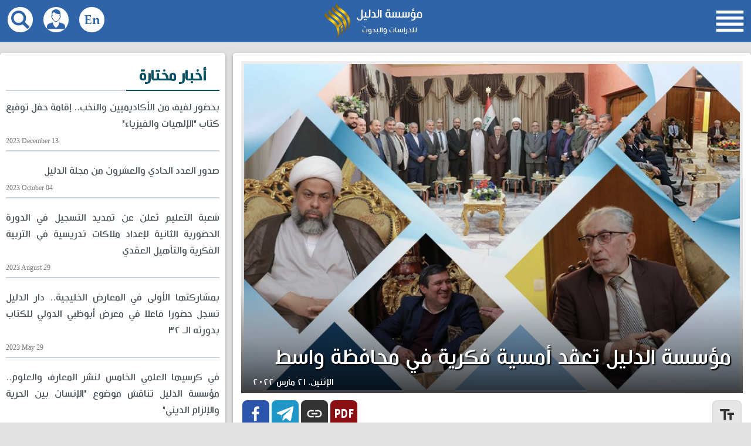

--- FILE ---
content_type: text/html; charset=UTF-8
request_url: https://aldaleel-inst.com/6554/%D9%85%D8%A4%D8%B3%D8%B3%D8%A9-%D8%A7%D9%84%D8%AF%D9%84%D9%8A%D9%84-%D8%AA%D8%B9%D9%82%D8%AF-%D8%A3%D9%85%D8%B3%D9%8A%D8%A9-%D9%81%D9%83%D8%B1%D9%8A%D8%A9-%D9%81%D9%8A-%D9%85%D8%AD%D8%A7%D9%81%D8%B8%D8%A9-%D9%88%D8%A7%D8%B3%D8%B7
body_size: 9425
content:
<!DOCTYPE html>
<html lang="ar" dir="rtl">
<head>
    <meta http-equiv="Content-Type" content="text/html; charset=utf-8"/>
    <meta http-equiv="X-UA-Compatible" content="IE=edge,chrome=1"/>
    <title> مؤسسة الدليل - مؤسسة الدليل تعقد أمسية فكرية في محافظة واسط </title>
    <meta name="description" content="عقدت مؤسسة الدليل للدراسات والبحوث العقدية التابعة للعتبة الحسينية المقدسة، مساء الاثنين الماضي، أمسية فكرية في محافظة واسط مع أعضاء من مجلس أعيان المحافظة وعدد"/>
    <link rel="alternate" type="application/rss+xml" title="RSS 2.0" href="/feed"/>
    <meta name="viewport" content="width=device-width, initial-scale=1"/>
    <meta name="theme-color" content="#003c5a"/>
    <link href="/ad_com/css/app.css?41d8cd98f00b204e9800998ecf8427" rel="stylesheet"/>
    <link href="https://cdnjs.cloudflare.com/ajax/libs/font-awesome/6.0.0-beta3/css/all.min.css" rel="stylesheet">
    <link rel="shortcut icon" href="/ad_com/favicon.ico">

    <style>
        .custom-list-wrapper ul {
            list-style-type: disc !important;
            margin-right: 20px;
        }
    </style>

    <link rel="apple-touch-icon-precomposed" sizes="57x57" href="/ad_com/img/aldaleel_57.png?1"/>
    <link rel="apple-touch-icon-precomposed" sizes="72x72" href="/ad_com/img/aldaleel_72.png?1"/>
    <link rel="apple-touch-icon-precomposed" sizes="114x114" href="/ad_com/img/aldaleel_114.png?1"/>
    <link rel="apple-touch-icon-precomposed" sizes="144x144" href="/ad_com/img/aldaleel_144.png?1"/>
    <meta property="twitter:creator" content="@aldaleelinst"/>
    <meta property="twitter:card" content="summary_large_image"/>
    <meta name="twitter:site" content="@aldaleelinst"/>
    <meta property="twitter:account_id" content="838301108116328448"/>
    <meta property="fb:page_id" content="2016968391861509"/>
    <meta property="og:type" content="article"/>
    <meta property="og:site_name" content="AldaleelINST"/>
    <meta name="description" content="عقدت مؤسسة الدليل للدراسات والبحوث العقدية التابعة للعتبة الحسينية المقدسة، مساء الاثنين الماضي، أمسية فكرية في محافظة واسط مع أعضاء من مجلس أعيان المحافظة وعدد"/>
    <link rel="canonical" href="https://aldaleel-inst.com/6554/مؤسسة-الدليل-تعقد-أمسية-فكرية-في-محافظة-واسط"/>
    <meta property="og:image" content="https://aldaleel-inst.com/ad_com/uploaded/images/2022/03/27/6240131b1d4674644.jpg"/>
    <meta property="og:title" content=" مؤسسة الدليل - مؤسسة الدليل تعقد أمسية فكرية في محافظة واسط "/>
    <meta property="og:description" content="عقدت مؤسسة الدليل للدراسات والبحوث العقدية التابعة للعتبة الحسينية المقدسة، مساء الاثنين الماضي، أمسية فكرية في محافظة واسط مع أعضاء من مجلس أعيان المحافظة وعدد"/>
    <meta property="og:url" content="https://aldaleel-inst.com/6554/مؤسسة-الدليل-تعقد-أمسية-فكرية-في-محافظة-واسط"/>
    <meta property="twitter:title" content=" مؤسسة الدليل - مؤسسة الدليل تعقد أمسية فكرية في محافظة واسط "/>
    <meta property="twitter:description" content="عقدت مؤسسة الدليل للدراسات والبحوث العقدية التابعة للعتبة الحسينية المقدسة، مساء الاثنين الماضي، أمسية فكرية في محافظة واسط مع أعضاء من مجلس أعيان المحافظة وعدد"/>
    <meta property="twitter:image:src" content="https://aldaleel-inst.com/ad_com/uploaded/images/2022/03/27/6240131b1d4674644.jpg"/>
		<!-- Meta Pixel Code -->
		<!-- <script>
		!function(f,b,e,v,n,t,s)
		{if(f.fbq)return;n=f.fbq=function(){n.callMethod?
		n.callMethod.apply(n,arguments):n.queue.push(arguments)};
		if(!f._fbq)f._fbq=n;n.push=n;n.loaded=!0;n.version='2.0';
		n.queue=[];t=b.createElement(e);t.async=!0;
		t.src=v;s=b.getElementsByTagName(e)[0];
		s.parentNode.insertBefore(t,s)}(window, document,'script',
		'https://connect.facebook.net/en_US/fbevents.js');
		fbq('init', '935169660492055');
		fbq('track', 'PageView');
		</script> -->
		<!-- End Meta Pixel Code -->

    <!-- <script async src="https://www.googletagmanager.com/gtag/js?id=UA-112024346-1"></script> -->
    <script>
        window.dataLayer = window.dataLayer || [];

        function gtag() {
            dataLayer.push(arguments);
        }

        gtag('js', new Date());
        gtag('config', 'UA-112024346-1');
    </script>
    <link rel="manifest" href="/manifest.json" />
<!--    <script src="https://cdn.onesignal.com/sdks/OneSignalSDK.js" async=""></script>-->
<!--    <script>-->
<!--        var OneSignal = window.OneSignal || [];-->
<!--        OneSignal.push(function() {-->
<!--            OneSignal.init({-->
<!--                appId: "0fe9f500-5c82-4a01-b53b-9be4c338b3c3",-->
<!--            });-->
<!--        });-->
<!--    </script>-->
</head>

<body class=" post_page
                              ">
<div class="transparent" style="display: none;"></div>
<div id="topbar" class="clearfix">
    <div class="container">
        <ul class="nav_share">
            <li>
                <a class="icons fab fa-facebook" target="_blank" href="https://www.facebook.com/Aldaleel.Inst/"></a>
            </li>
            <li>
                <a class="icons fab fa-instagram" target="_blank" href="http://instagr.am/aldaleel_inst"></a>
            </li>
            <li>
                <a class="icons fab fa-telegram-plane" target="_blank" href="https://t.me/aldaleelinst"></a>
            </li>
            <li>
                <a class="icons fab fa-youtube" target="_blank"
                   href="https://www.youtube.com/channel/UC1-3DeljHFlWJryWu5ko6Kw"></a>
            </li>
            <li>
                <a class="icons fab fa-tiktok" target="_blank"
                   href="https://www.tiktok.com/@aldaleel_institution"></a>
            </li>
        </ul>
        <div class="top_time">03 February 2026</div>
        <div id="daleel_logo">
                        <a href="/243">
                <img src="/ad_com/img/top_header.jpg"/>
            </a>
        </div>
    </div>
</div>
<nav id="nav" class="clearfix">
    <div class="container">
        <div class="aldaleel">
            <ul>
                <li class="one">مؤسسة الدليل</li>
                <li class="two">للدراسات والبحوث</li>
            </ul>
            <img src="/ad_com/img/daleel.png"/>
        </div>
            <div class="mobile">
    <i class="material">&#xE8FE</i>
</div>





<div class="menu">
    <ul class="list">
        <li class="list_item">
            <a class="" href="/"><span>الرئيسية</span></a>
        </li>
        <li class="list_item">
            <a class=" selected " href="/category/2"><span>الأخبار</span></a>
        </li>
        <li class="list_item">
            <a class=" selected " href="/category/89"><span>شعبة التعليم</span></a>
        </li>
	 <li class="list_item">
            <a class="" href="/category/3"><span>المقالات</span></a>
        </li>
        <li class="list_item list_has_dropdown">
            <span>الدروس و المحاضرات</span>
            <ul class="list_dropdown">
                <li class="list_dropdown_item">
                    <a class="list_dropdown_a" href="/section/6">جميع الدروس و المحاضرات</a>
                </li>
                <li class="list_dropdown_item">
                    <a class="list_dropdown_a" href="/category/6">الشيخ صالح الوائلي</a>
                </li>
                <li class="list_dropdown_item">
                    <a class="list_dropdown_a" href="/category/7">د. فلاح سبتي</a>
                </li>
                <li class="list_dropdown_item">
                    <a class="list_dropdown_a" href="/category/14">د. يحيى آل دوخي</a>
                </li>
                <li class="list_dropdown_item">
                    <a class="list_dropdown_a" href="/category/15">د. سعد الغري</a>
                </li>
                <li class="list_dropdown_item">
                    <a class="list_dropdown_a" href="/category/16">د. كمال الحسني</a>
                </li>
            </ul>
        </li>
        <li class="list_item list_has_dropdown">
            <span>المؤسسة</span>
            <ul class="list_dropdown">
                <li class="list_dropdown_item">
                    <a class="list_dropdown_a" href="/243">من نحن</a>
                </li>
                <li class="list_dropdown_item">
                    <a class="list_dropdown_a" href="/structure">هيكلية مؤسسة الدليل</a>
                </li>
                <li class="list_dropdown_item">
                    <a class="list_dropdown_a" href="/6490">رئاسة المؤسسة</a>
                </li>
                <!-- <li class="list_dropdown_item">
                    <a class="list_dropdown_a" href="/say_about_us">قالوا في المؤسسة</a>
                </li>
                <li class="list_dropdown_item">
                    <a class="list_dropdown_a" href="/partners">مراكز متعاونة</a>
                </li> -->
                <!-- <li class="list_dropdown_item">
                    <a class="list_dropdown_a" href="/category/89">شعبة التعليم</a>
                </li> -->
                <li class="list_dropdown_item">
                    <a class="list_dropdown_a" href="/scientific-council">المجلس العلمي</a>
                </li>
                <li class="list_dropdown_item">
                    <a class="list_dropdown_a" href="/category/10">شهادات في حق المؤسسة</a>
                </li>
                <li class="list_dropdown_item">
                    <a class="list_dropdown_a" href="/category/18">الدليل في الإعلام</a>
                </li>
                <li class="list_dropdown_item">
                    <a class="list_dropdown_a" href="/category/26">مرئيات الدليل</a>
                </li>
                <li class="list_dropdown_item">
                    <a class="list_dropdown_a" href="/category/33">نشاطات المؤسسة</a>
                </li>
                <!-- <li class="list_dropdown_item list_has_dropdown2">
                    <span>إنفوغرافيك</span>
                    <ul class="list_dropdown2">
                        <li class="list_dropdown_item2">
                            <a class="list_dropdown_a2" href="/category/20">دورات شعبة التعليم</a>
                        </li>
                        <li class="list_dropdown_item2">
                            <a class="list_dropdown_a2" href="/category/21">إصدارات المؤسسة</a>
                        </li>
                        <li class="list_dropdown_item2">
                            <a class="list_dropdown_a2" href="/category/22">مجلة الدليل</a>
                        </li>
                        <li class="list_dropdown_item2">
                            <a class="list_dropdown_a2" href="/category/23">مؤسسة الدليل</a>
                        </li>
                    </ul>
                </li> -->
            </ul>
        </li>
        <li class="list_item list_has_dropdown">
            <span>إصداراتنا</span>
            <ul class="list_dropdown">
                <li class="list_dropdown_item">
                    <a class="list_dropdown_a" href="/category/34">مشاريع المؤسسة</a>
                </li>
                <li class="list_dropdown_item">
                    <a class="list_dropdown_a" href="/category/4">كتب المؤسسة</a>
                </li>
                <li class="list_dropdown_item">
                    <a class="list_dropdown_a" href="/category/9">كراسات المؤسسة</a>
                </li>
                <li class="list_dropdown_item">
                    <a class="list_dropdown_a" href="/category/31">كتيبات المؤسسة</a>
                </li>
                <li class="list_dropdown_item">
                    <a class="list_dropdown_a" href="/journals">مجلة الدليل</a>
                </li>
                <li class="list_dropdown_item">
                    <a class="list_dropdown_a" href="/category/35">مجلة الطبيعة وما وراءها</a>
                </li>                
                <li class="list_dropdown_item">
                    <a class="list_dropdown_a" href="https://play.google.com/store/apps/details?id=com.aldaleel_inst" target="_blank">تطبيق الدليل</a>
                </li>
            </ul>
        </li>
        <li class="list_item">
            <a class="" href="/contactus"><span>التواصل معنا</span></a>
        </li>
    </ul>
</div>
<div class="search">
    <i class="icons icon_search"></i>
    <div class="search_box">
        <form action="/search" method="get">
            <input name="q" type="text" placeholder="إبحث ..."/>
            <button type="submit"><i class="material">search</i></button>
        </form>
    </div>
</div>
<a href="/education" class="register">
    <i class="icons icon_user"></i>
</a>
<a href="/en" class="register">
    <i class="icons icon_en"></i>
</a>
    </div>
</nav>
    <div class="clearfix container">
        <div id="main_post">
                            <div class="img">
                    <img src="/ad_com/uploaded/images/2022/03/27/6240131b1d4674644.jpg" alt="مؤسسة الدليل تعقد أمسية فكرية في محافظة واسط"/>
                    <h1>مؤسسة الدليل تعقد أمسية فكرية في محافظة واسط</h1>
                    <time datetime="2022-03-21T10:32:00"></time>
                </div>
                        <div class="share_buttons">
                <a class="facebook button" target="_blank"
                   href="http://www.facebook.com/sharer.php?u=https://aldaleel-inst.com/6554"><i
                            class="material">&#xEB51</i></a>
                <a class="telegram button" target="_blank"
                   href="https://telegram.me/share/url?url=https://aldaleel-inst.com/6554"><i
                            class="material">&#xEB54</i></a>
                                    <!-- <a class="print button" target="_blank" href="https://aldaleel-inst.com/print/6554">
                        <i class="material">print</i>
                    </a> -->
                    <a class="print button" id="copyLink" target="_blank" >
                        <i class="material" style="cursor: pointer;">link</i>
                    </a>
                    <script>
                        document.getElementById('copyLink').addEventListener('click', function(event) {
                            event.preventDefault();  // Prevent the default action of the link
                            
                            const link = "https://aldaleel-inst.com/6554"; 

                            // Create a temporary input element to copy the content to the clipboard
                            const tempInput = document.createElement('input');
                            tempInput.value = link;
                            document.body.appendChild(tempInput);
                            tempInput.select(); // Select the text in the input
                            document.execCommand('copy'); // Copy the text to the clipboard
                            document.body.removeChild(tempInput); // Remove the input element

                            alert('Link copied to clipboard!');
                        });
                    </script>
                    <a class="pdf button" target="_blank" href="https://aldaleel-inst.com/pdf/6554">
                        <i class="icons icon_pdf"></i>
                    </a>
                    <a class="size button" target="_blank">
                        <i class="material">text_fields</i>
                    </a>
                            </div>
            <div style="display: inline-block; width: 100%; color: #7a848e; font-size: 18px; padding-top: 20px;">
                <time datetime="2022-03-21T10:32:00"></time>
                            </div>
            <p></p>
            <p style="text-align: justify;">عقدت مؤسسة الدليل للدراسات والبحوث العقدية التابعة للعتبة الحسينية المقدسة، مساء الاثنين الماضي، أمسية فكرية في محافظة واسط مع أعضاء من مجلس أعيان المحافظة وعدد من وجهائها والنخب الثقافية فيها.</p>
<p style="text-align: justify;">وقد بدأت الأمسية بتلاوة آي من الذكر الحكيم تلاها القارئ مجتبى العيساوي، وقد أدار الأمسية مستشار مؤسسة الدليل في واسط الدكتور علي كاظم.</p>
<p style="text-align: justify;">وبعدها رحّب الحاج محمد محبوبة عن ديوان الكوت الثقافي بوفد مؤسسة الدليل، مشددًا على أن أحد أسباب يقظة الأمة والمجتمعات اللقاءات والحوارات بين النخب ونقل التجارب، مشيرًا إلى أن "طموحنا أن نتعاون مع المؤسسة لرفع شأن محافظة واسط".</p>
<p style="text-align: justify;">وبعد ذلك تحدث نائب رئيس مؤسسة الدليل الدكتور فلاح سبتي، إذ عبّر عن سروره بحضور المؤسسة بين نخب محافظة واسط، ونقل سلام وتحيات المتولي الشرعي للعتبة الحسينية المقدسة سماحة الشيخ عبد المهدي الكربلائي ورئيس مؤسسة الدليل سماحة الشيخ الدكتور صالح الوائلي، ثم تحدث عن مشروع المؤسسة والأسباب التي دفعت إلى إنشاء الدليل، مضيفًا أن "مشروع المؤسسة جاء بعد دراسة ورصد للساحة الفكرية والثقافية في العراق عقب عام ٢٠٠٣".</p>
<p style="text-align: justify;">وقال: "إن مشروع المؤسسة كان بسبب الانفتاح الذي شهده العراق من الناحية الثقافية والفكرية، ودخول مشاريع مختلفة في المجال الفكري والثقافي لم يعتد عليها العراق، منها مشاريع إلحادية ولادينية وغيرها من المشاريع التي تدعو للتطرف".</p>
<p style="text-align: justify;">وأضاف قائلًا: "قام مجموعة من المتخصصين في مختلف المجالات العقدية والفكرية بإعداد مشروع وعرضه على سماحة المتولي الشرعي للعتبة الحسينية المقدسة الشيخ عبد المهدي الكربلائي (دام عزه)، وقد وافق على المشروع ودعمه بكل قوة".</p>
<p style="text-align: justify;">وأوضح أن "مؤسسة الدليل تعمل على التأصيل الفكري، ونقد المشاريع الفكرية التي تخالف الفكر الإسلامي الأصيل، ورد الشبهات العقدية، وتضم هذه المؤسسة مجلسًا علميًا يدير كل المشاريع العلمية، وينبثق منه ثلاث شعب هي البحوث، والتعليم، والعلاقات العامة والإعلام".</p>
<p style="text-align: justify;">ولفت الدكتور فلاح سبتي إلى أن "شعبة البحوث تهتم بالبحوث التأصيلية الفكرية والعقدية ورد الشبهات، وبلغت إصدارات المؤسسة أكثر من مئة إصدار، وعندنا مجلة تسمى الدليل معتمدة من قبل وزارة التعليم العالي والبحث العلمي لأغراض النشر والترقية العلمية".</p>
<p style="text-align: justify;">وتابع أن "شعبة التعليم تتولى إقامة الدورات المكثفة والطويلة، وتركز على أساتذة الجامعات وطلابها؛ باعتبارهم العنصر الحي والمؤثر في المجتمع"، مشددًا على أن المسؤولية كبيرة، ونحتاج إلى التعاضد والتعاون للحفاظ على أجيالنا في ظل الغزو الثقافي الذي يحاول أن يسلخ الشخصية العراقية عن معتقداتها.</p>
<p style="text-align: justify;">من جهته، شرح الدكتور سعد الغري مسؤول شعبة التعليم الأنشطة التي تقيمها الشعبة، مبينًا أن "الدورات لها مستويات مختلفة، وبلغت ٥٥ دورة حتى الآن، وبلغ عدد المشاركين ٢٥٠٠ شخص، كما أقمنا ٥٠ ندوة".</p>
<p style="text-align: justify;">وأضاف بالقول: "نعمل على إنشاء كوادر علمية متخصصة لنشر المشروع الذي تحمله مؤسسة الدليل".</p>
<p style="text-align: justify;">كما تحدث في الأمسية عضوا المجلس العلمي في المؤسسة الدكتور علي شيخ والدكتور كمال الحسني،</p>
<p style="text-align: justify;">وشهدت الأمسية تفاعلًا كبيرًا بين وفد المؤسسة والنخب الفكرية والثقافية المشاركة، إذ طُرحت العديد من الأسئلة والمداخلات.</p>
            <div style="display: none">
                <a href="#" class="buttonDownload">تحميل الكتاب</a>
            </div>
            <div class="clearfix"></div>
                                                <div class="gallery">
                                                                                    <a href="/ad_com/uploaded/images/2022/03/27/624013797cbf59560.jpg" style="background-image: url(/ad_com/uploaded/images/2022/03/27/624013797cbf59560.jpg)" class="thumbnail"
                                   title="">
                                </a>
                                                                                                                <a href="/ad_com/uploaded/images/2022/03/27/6240137aaf2997368.jpg" style="background-image: url(/ad_com/uploaded/images/2022/03/27/6240137aaf2997368.jpg)" class="thumbnail"
                                   title="">
                                </a>
                                                                                                                <a href="/ad_com/uploaded/images/2022/03/27/6240137d63c7e3177.jpg" style="background-image: url(/ad_com/uploaded/images/2022/03/27/6240137d63c7e3177.jpg)" class="thumbnail"
                                   title="">
                                </a>
                                                                                                                <a href="/ad_com/uploaded/images/2022/03/27/6240137f8570c8955.jpg" style="background-image: url(/ad_com/uploaded/images/2022/03/27/6240137f8570c8955.jpg)" class="thumbnail"
                                   title="">
                                </a>
                                                                                                                <a href="/ad_com/uploaded/images/2022/03/27/624013823e1017138.jpg" style="background-image: url(/ad_com/uploaded/images/2022/03/27/624013823e1017138.jpg)" class="thumbnail"
                                   title="">
                                </a>
                                                                                                                <a href="/ad_com/uploaded/images/2022/03/27/62401384b6b679820.jpg" style="background-image: url(/ad_com/uploaded/images/2022/03/27/62401384b6b679820.jpg)" class="thumbnail"
                                   title="">
                                </a>
                                                                                                                <a href="/ad_com/uploaded/images/2022/03/27/62401389ddee19199.jpg" style="background-image: url(/ad_com/uploaded/images/2022/03/27/62401389ddee19199.jpg)" class="thumbnail"
                                   title="">
                                </a>
                                                                                                                <a href="/ad_com/uploaded/images/2022/03/27/6240138c862f28316.jpg" style="background-image: url(/ad_com/uploaded/images/2022/03/27/6240138c862f28316.jpg)" class="thumbnail"
                                   title="">
                                </a>
                                                                                                                <a href="/ad_com/uploaded/images/2022/03/27/6240138e7050b8095.jpg" style="background-image: url(/ad_com/uploaded/images/2022/03/27/6240138e7050b8095.jpg)" class="thumbnail"
                                   title="">
                                </a>
                                                                                                                <a href="/ad_com/uploaded/images/2022/03/27/624013916fba27493.jpg" style="background-image: url(/ad_com/uploaded/images/2022/03/27/624013916fba27493.jpg)" class="thumbnail"
                                   title="">
                                </a>
                                                                                                                <a href="/ad_com/uploaded/images/2022/03/27/624013953f9606512.jpg" style="background-image: url(/ad_com/uploaded/images/2022/03/27/624013953f9606512.jpg)" class="thumbnail"
                                   title="">
                                </a>
                                                                                                                <a href="/ad_com/uploaded/images/2022/03/27/6240139847a858317.jpg" style="background-image: url(/ad_com/uploaded/images/2022/03/27/6240139847a858317.jpg)" class="thumbnail"
                                   title="">
                                </a>
                                                                                                                <a href="/ad_com/uploaded/images/2022/03/27/6240139cecd1e6542.jpg" style="background-image: url(/ad_com/uploaded/images/2022/03/27/6240139cecd1e6542.jpg)" class="thumbnail"
                                   title="">
                                </a>
                                                                                                                <a href="/ad_com/uploaded/images/2022/03/27/6240139fb7a281692.jpg" style="background-image: url(/ad_com/uploaded/images/2022/03/27/6240139fb7a281692.jpg)" class="thumbnail"
                                   title="">
                                </a>
                                                                                                                <a href="/ad_com/uploaded/images/2022/03/27/624013a99bf258996.jpg" style="background-image: url(/ad_com/uploaded/images/2022/03/27/624013a99bf258996.jpg)" class="thumbnail"
                                   title="">
                                </a>
                                                                        </div>
                    <div class="clearfix"></div>
                                        <div class="clearfix"></div>
                            <p class="author">محرر الخبر: عقيل زعلان</p>
                        <div class="comments clearfix">
                <h4 class="clearfix">تعليقات الزوار</h4>
                <div class="clearfix"></div>
                <form class="boxing comments_form" method="post" action="/comment_post">
                    <input name="firstname" placeholder="الإسم" class="input boxing" type="text" required/>
                    <input name="email" placeholder="البريد الإلكتروني" class="input boxing" type="email" required/>
                    <textarea name="message" placeholder="إدخل الرسالة هنا" rows="5" class="boxing" required></textarea>
                    <input type="hidden" name="_token" id="csrf-token" value="ikLKqPIQAOtlkfOcSaKXWQqTrvYKE0ZFzSRepkln"/>
                    <input type="hidden" name="post" value="aGp6TVY3NG9pWTgyZE9pVkg2ZWV2Zz09Ojpv/83O9tIkd+4vc3+QRGQS"/>
                    <div class="g-recaptcha" data-sitekey="6Lc4LlUUAAAAAAkWj8R4SgejTj_A8kL-fTrMOM_D"></div>
                    <input class="comments_submit submit" value="الإرسال" type="submit"/>
                </form>
                <div class="clearfix"></div>
                            </div>
        </div>
        <div id="leftside">
                                                <div class="leftside_item">
                <div class="header clearfix">
                    <div class="maintitle">
                        <div class="title"><span> أخبار مختارة </span></div>
                    </div>
                </div>
                                    <div class="item">
                        <a href="/6750/بحضور-لفيف-من-الأكاديميين-والنخب-إقامة-حفل-توقيع-كتاب-الإلهيات-والفيزياء">
                            <h2>بحضور لفيف من الأكاديميين والنخب.. إقامة حفل توقيع كتاب &quot;الإلهيات والفيزياء&quot;</h2>
                                                            <div class="time">2023 December 13</div>
                                                    </a>
                    </div>
                                    <div class="item">
                        <a href="/6725/صدور-العدد-الحادي-والعشرون-من-مجلة-الدليل">
                            <h2>صدور العدد الحادي والعشرون من مجلة الدليل</h2>
                                                            <div class="time">2023 October 04</div>
                                                    </a>
                    </div>
                                    <div class="item">
                        <a href="/6718/شعبة-التعليم-تعلن-عن-تمديد-التسجيل-في-الدورة-الحضورية-الثانية-لإعداد-ملاكات-تدريسية-في-التربية-الفكرية-والتأهيل-العقدي">
                            <h2>شعبة التعليم تعلن عن تمديد التسجيل في الدورة الحضورية الثانية لإعداد ملاكات تدريسية في التربية الفكرية والتأهيل العقدي</h2>
                                                            <div class="time">2023 August 29</div>
                                                    </a>
                    </div>
                                    <div class="item">
                        <a href="/6671/بمشاركتها-الأولى-في-المعارض-الخليجية-دار-الدليل-تسجل-حضورا-فاعلا-في-معرض-أبوظبي-الدولي-للكتاب-بدورته-الـ-٣٢">
                            <h2>بمشاركتها الأولى في المعارض الخليجية.. دار الدليل تسجل حضورا فاعلا في معرض أبوظبي الدولي للكتاب بدورته الـ ٣٢</h2>
                                                            <div class="time">2023 May 29</div>
                                                    </a>
                    </div>
                                    <div class="item">
                        <a href="/6670/في-كرسيها-العلمي-الخامس-لنشر-المعارف-والعلوم-مؤسسة-الدليل-تناقش-موضوع-الإنسان-بين-الحرية-والإلزام-الديني">
                            <h2>في كرسيها العلمي الخامس لنشر المعارف والعلوم.. مؤسسة الدليل تناقش موضوع &quot;الإنسان بين الحرية والإلزام الديني&quot;</h2>
                                                            <div class="time">2023 May 27</div>
                                                    </a>
                    </div>
                                    <div class="item">
                        <a href="/6669/شعبة-التعليم-في-المؤسسة-تختتم-دورتها-الـ-٧٢-في-الفكر-والعقيدة-والمنطق-وتعزز-مشروع-الدليل-العلمي-والفكري-والتربوي">
                            <h2>شعبة التعليم في المؤسسة تختتم دورتها الـ ٧٢ في الفكر والعقيدة والمنطق وتعزز مشروع الدليل العلمي والفكري والتربوي</h2>
                                                            <div class="time">2023 May 24</div>
                                                    </a>
                    </div>
                                    <div class="item">
                        <a href="/6668/احتفالا-بميلاد-السيدة-المعصومة-ع-مؤسسة-الدليل-تلبي-دعوة-للاحتفال-بهذه-المناسبة-السعيدة">
                            <h2>احتفالا بميلاد السيدة المعصومة (ع).. مؤسسة الدليل تلبي دعوة للاحتفال بهذه المناسبة السعيدة</h2>
                                                            <div class="time">2023 May 21</div>
                                                    </a>
                    </div>
                                    <div class="item">
                        <a href="/6667/مؤسسة-الدليل-تشارك-في-معرض-طهران-الدولي-للكتاب-بدورته-الـ-٣٤-وتنشر-آخر-إصداراتها-الفكرية-في-العاصمة-الإيرانية">
                            <h2>مؤسسة الدليل تشارك في معرض طهران الدولي للكتاب بدورته الـ ٣٤ وتنشر آخر إصداراتها الفكرية في العاصمة الإيرانية</h2>
                                                            <div class="time">2023 May 18</div>
                                                    </a>
                    </div>
                            </div>
            <div class="leftside_item">
                <div class="header clearfix">
                    <div class="maintitle">
                        <div class="title"><span>الأخبار أكثر مشاهدة</span></div>
                    </div>
                </div>
                                    <div class="item">
                        <a href="/525/رئيس-جامعة-المصطفى-العالمية-نجاح-مؤسسة-الدليل-هو-نجاح-لنا-لأننا-في-خندق-واحد">
                            <h2>رئيس جامعة المصطفى العالميّة: نجاح مؤسسة الدليل هو نجاحٌ لنا لأنّنا في خندقٍ واحدٍ</h2>
                            <div class="time">2019 June 22</div>
                        </a>
                    </div>
                                    <div class="item">
                        <a href="/6404/مجلة-الدليل-تقيم-مسابقة-دولية-للمقالة-العلمية-تحت-عنوان-قراءة-معاصرة-في-فلسفة-الدين">
                            <h2>مجلة الدليل تقيم مسابقةً دوليّةً للمقالة العلمية تحت عنوان &quot;قراءةٌ معاصرةٌ في فلسفة الدين&quot;</h2>
                            <div class="time">2020 November 22</div>
                        </a>
                    </div>
                                    <div class="item">
                        <a href="/354/الدليل-تنشر-نسخة-إلكترونية-من-كتاب-الإلحاد-أسبابه-ومفاتيح-العلاج">
                            <h2>الدليل تنشر نسخة إلكترونية من كتاب (الإلحاد.. أسبابه ومفاتيح العلاج)</h2>
                            <div class="time">2018 October 04</div>
                        </a>
                    </div>
                                    <div class="item">
                        <a href="/95/صدور-كتاب-نهاية-حلم-وهم-الإله">
                            <h2>صدور كتاب &quot;نهاية حلم وهم الإله&quot;</h2>
                            <div class="time">2017 August 17</div>
                        </a>
                    </div>
                                    <div class="item">
                        <a href="/631/صدور-ثلاثة-كتب-جديدة-عن-مؤسسة-الدليل">
                            <h2>صدور ثلاثة كتب جديدة عن مؤسسة الدليل</h2>
                            <div class="time">2020 March 05</div>
                        </a>
                    </div>
                                    <div class="item">
                        <a href="/97/صدور-كتاب-الإلحاد-أسبابه-ومفاتيح-العلاج">
                            <h2>صدور كتاب &quot; الإلحاد.. أسبابه ومفاتيح العلاج &quot;</h2>
                            <div class="time">2017 August 23</div>
                        </a>
                    </div>
                                    <div class="item">
                        <a href="/443/الدليل-تبدأ-دورتها-الثانية-لأساتذة-الجامعات-في-كربلاء-المقدسة">
                            <h2>الدليل تبدأ دورتها الثانية لأساتذة الجامعات في كربلاء المقدسة</h2>
                            <div class="time">2019 February 07</div>
                        </a>
                    </div>
                                    <div class="item">
                        <a href="/526/خلال-استقباله-وفد-مؤسسة-الدليل-آية-الله-الشيخ-مصباح-اليزدي-وضعنا-الآن-أصعب-ويتطلب-منا-المزيد-من-العمل">
                            <h2>خلال استقباله وفد مؤسسة الدليل.. آية الله الشيخ مصباح اليزدي: وضعنا الآن أصعب، ويتطلب منا المزيد من العمل</h2>
                            <div class="time">2019 June 24</div>
                        </a>
                    </div>
                            </div>
        </div>
    </div>
<div id="newsletter">
    <div class="container clearfix">
        <div class="boxes">
            <div class="right">
                <img class="contactus_img" src="/ad_com/img/contactus.png"/>
                <div class="title">سجل بريدك الإلكتروني لتتلقى أهم أخبار المؤسسة وإصداراتها</div>
                <form class="newsletter_form clearfix" method="POST" action="/newsletter_post">
                    <input class="submit" type="submit" value="سجل"/>
                    <input class="first_name" name="name" value=""/>
                    <input class="input" name="email" type="email" placeholder="إدخل بريدك"/>
                    <input type="hidden" name="_token" id="csrf-token" value="ikLKqPIQAOtlkfOcSaKXWQqTrvYKE0ZFzSRepkln"/>
                    <input type="hidden" name="check"
                           value="VWdZRkFQOWRoT3pwUFROeDdpZmpWQT09OjpY0M8aOqOkTDEe+XsCTnYy"/>
                </form>
            </div>
            <div class="left" style="display:none">
                <a href="https://aldaleel-inst.com/app" target="_blank">
                    <img alt="تطبيق مؤسسة الدليل" src="/ad_com/img/android_app.jpg" />
                </a>
            </div>
        </div>
    </div>
</div>
<div id="sayaboutus">
    <div class="conteiner title_sayaboutus">
        <h3 class="index_title"><a href="/say_about_us"> قالوا في المؤسسة</a></h3>
    </div>
    <div class="container clearfix">
        <div class="content" id="sayus">
                            <div class="item"><img src="/ad_com/uploaded/images/2022/02/08/620205d1598946107.jpg"/></div>
                            <div class="item"><img src="/ad_com/uploaded/images/2022/02/07/62010d49d639f1492.jpg"/></div>
                            <div class="item"><img src="/ad_com/uploaded/images/2019/08/18/5d58e1214e7017537.jpg"/></div>
                            <div class="item"><img src="/ad_com/uploaded/images/2019/08/18/5d58e15c2f91b5959.jpg"/></div>
                            <div class="item"><img src="/ad_com/uploaded/images/2019/08/18/5d58f568b46997454.jpg"/></div>
                            <div class="item"><img src="/ad_com/uploaded/images/2019/08/06/5d49365ad717f7517.jpg"/></div>
                            <div class="item"><img src="/ad_com/uploaded/images/2019/08/06/5d49365742a309477.jpg"/></div>
                            <div class="item"><img src="/ad_com/uploaded/images/2019/08/17/5d579b91b7d2a7352.jpg"/></div>
                            <div class="item"><img src="/ad_com/uploaded/images/2019/08/19/5d5a1fd2aafed4252.jpg"/></div>
                            <div class="item"><img src="/ad_com/uploaded/images/2025/05/14/68243ebb525dd6316.jpg"/></div>
                            <div class="item"><img src="/ad_com/uploaded/images/2019/08/06/5d49363a924c75119.jpg"/></div>
                            <div class="item"><img src="/ad_com/uploaded/images/2019/08/06/5d493627520d39559.jpg"/></div>
                            <div class="item"><img src="/ad_com/uploaded/images/2019/08/17/5d579ba1dde605367.jpg"/></div>
                            <div class="item"><img src="/ad_com/uploaded/images/2019/08/19/5d5a2009ac3734821.jpg"/></div>
                            <div class="item"><img src="/ad_com/uploaded/images/2019/08/19/5d5a201037d414687.jpg"/></div>
                            <div class="item"><img src="/ad_com/uploaded/images/2019/08/19/5d5a1fd8b125b7773.jpg"/></div>
                            <div class="item"><img src="/ad_com/uploaded/images/2024/03/02/65e2fd7bf367f4280.jpg"/></div>
                            <div class="item"><img src="/ad_com/uploaded/images/2019/08/18/5d58e1275bd9b8213.jpg"/></div>
                    </div>
    </div>
</div>
<div class="clearfix"></div>
<div id="work_container" class="clearfix">
    <h3 class="index_title"><a href="/partners">مراكز متعاونة</a></h3>
    <ul id="work_with_us" class="container clearfix">
                <li>
            <a target="_blank" href="https://imamhussain.org/arabic" rel="nofollow">
                <div class="img">
                    <img src="/ad_com/uploaded/images/2019/06/22/5d0dca97539953403.png"/>
                </div>
                <p>العتبة الحسينية المقدسة</p>
            </a>
        </li>
                <li>
            <a target="_blank" href="https://alkafeel.net" rel="nofollow">
                <div class="img">
                    <img src="/ad_com/uploaded/images/2019/06/22/5d0dca91ee0c45663.png"/>
                </div>
                <p>العتبة العباسية المقدسة</p>
            </a>
        </li>
                <li>
            <a target="_blank" href="https://karbala-tv.iq" rel="nofollow">
                <div class="img">
                    <img src="/ad_com/uploaded/images/2019/06/22/5d0dca8d7516c1532.png"/>
                </div>
                <p>قناة كربلاء الفضائية</p>
            </a>
        </li>
                <li>
            <a target="_blank" href="https://www.facebook.com/DarAlwarith" rel="nofollow">
                <div class="img">
                    <img src="/ad_com/uploaded/images/2019/06/22/5d0dca89038ab7418.png"/>
                </div>
                <p>مطبعة دار الوارث</p>
            </a>
        </li>
                <li>
            <a target="_blank" href="http://uowa.edu.iq" rel="nofollow">
                <div class="img">
                    <img src="/ad_com/uploaded/images/2019/06/22/5d0dca8395b111597.png"/>
                </div>
                <p>جامعة وارث الأنبياء</p>
            </a>
        </li>
                <li>
            <a target="_blank" href="https://uomustansiriyah.edu.iq" rel="nofollow">
                <div class="img">
                    <img src="/ad_com/uploaded/images/2019/06/22/5d0dca7d1df3d1137.png"/>
                </div>
                <p>الجامعة المستنصرية</p>
            </a>
        </li>
                <li>
            <a target="_blank" href="https://iku.edu.iq" rel="nofollow">
                <div class="img">
                    <img src="/ad_com/uploaded/images/2019/06/22/5d0dca59ceedd1218.png"/>
                </div>
                <p>كلية الامام الكاظم عليه السلام</p>
            </a>
        </li>
                <li>
            <a target="_blank" href="https://uotechnology.edu.iq/index.php/ar" rel="nofollow">
                <div class="img">
                    <img src="/ad_com/uploaded/images/2019/06/22/5d0dca696c31b1750.png"/>
                </div>
                <p>الجامعة التكنولوجية</p>
            </a>
        </li>
            </ul>
</div>
<div id="footer">
    <div class="container clearfix">
        <div class="aboutus">
            <div class="title">حولنا</div>
            <p>مؤسّسة الدليل للدراسات والبحوث هي مؤسّسةٌ تحقيقيّةٌ تعليميّةٌ
                تعنى بتحقيق الفكر الإسلاميّ .</p>
        </div>



        <div class="left">
            <div class="logo">
                <img src="/ad_com/img/logo.png"/>
                <span>مؤسسة الدليل</span>
            </div>
            <ul class="nav_share">
                <li>
                    <a class="icons icon_facebook" target="_blank" href="https://www.facebook.com/Aldaleel.Inst/"></a>
                </li>
                <li>
                    <a class="icons icon_instagram" target="_blank" href="http://instagr.am/aldaleel_inst"></a>
                </li>
                <li>
                    <a class="icons icon_telegram" target="_blank" href="https://t.me/aldaleelinst"></a>
                </li>
                <li>
                    <a class="icons icon_youtube" target="_blank"
                       href="https://www.youtube.com/@user-rg9yc4mb3n"></a>
                </li>
            </ul>
            <div class="numCounter" data-value="15477484">
                <div class="des">عدد زيارات الموقع</div>
                </b><b></b><span>,</span><b></b><b></b><b></b><span>,</span><b></b><b></b><b></b>
            </div>
        </div>
    </div>
</div>
<div id="footer2">
    <div class="container">
        <p>جميع الحقوق محفوظة لمؤسسة الدليل</p>
    </div>
</div>
<script src="/ad_com/js/app.js?41d8cd98f00b204e9800998ecf8427"></script>
<!-- <script src="https://www.google.com/recaptcha/api.js?hl=ar"></script> -->
                        <script src="https://aldaleel-inst.com/ad_com/viewbox/jquery.viewbox.min.js?v=1"></script>
            <script type="text/javascript">
                $(function () {
                    $('.thumbnail').viewbox();
                    (function () {
                        var vb = $('.popup-link').viewbox();
                        $('.popup-open-button').click(function () {
                            vb.trigger('viewbox.open');
                        });
                        $('.close-button').click(function () {
                            vb.trigger('viewbox.close');
                        });
                    })();
                });
            </script>
            </body>
</html>
